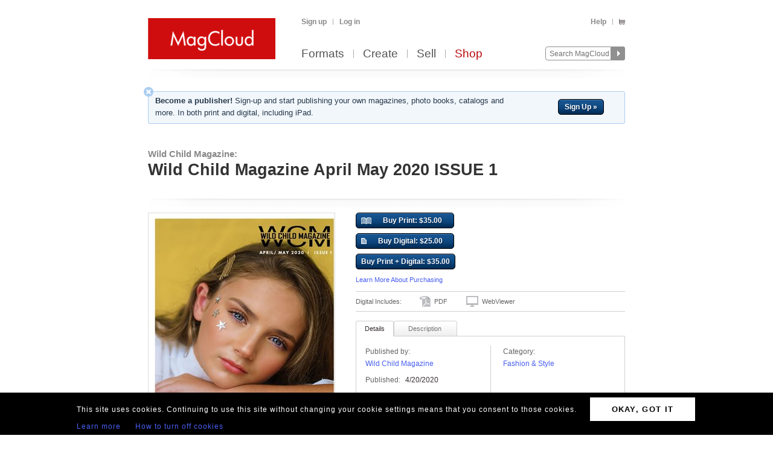

--- FILE ---
content_type: text/html; charset=utf-8
request_url: https://www.magcloud.com/browse/issue/1771624?__r=590209
body_size: 15031
content:

<!DOCTYPE html>
<html xml:lang="en-US" xmlns="http://www.w3.org/1999/xhtml" xmlns:fb="http://ogp.me/ns/fb#">
  <head id="head" runat="server">
  

    <title>Wild Child Magazine | Wild Child Magazine April May 2020 I… | MagCloud</title>
	<meta http-equiv="X-UA-Compatible" content="IE=11" />
    

<meta content='text/html; charset=utf-8' http-equiv='Content-Type' />
<meta content='false' http-equiv='imagetoolbar' />
<meta content='true' name='MSSmartTagsPreventParsing' />
<meta name="google-site-verification" content="q_LTD9HqDWeDrZqzQBNo-LkcsVyTTzq5D94C90KVBZU" />
<meta name="msvalidate.01" content="00DB7368256687F09E8D5A198C788AE9" />

<meta name="title" content='Wild Child Magazine | Wild Child Magazine April May 2020 I… | MagCloud' />
<meta name="description" content="Wild Child Magazine April May 2020 ISSUE 1" />

    <link rel="canonical" href="https://www.magcloud.com/browse/issue/1771624">


    <link rel="stylesheet" href="https://use.typekit.net/xyc3bss.css">

      <script type="text/javascript">
        var pattern = "://magcloud.com";
        if (window.location.href.indexOf(pattern) > 0) {
          var redirectUrl = window.location.href.replace(pattern, "://www.magcloud.com");
          window.location.href = redirectUrl;
        }
      </script>

    <!-- Google tag (gtag.js) -->
<script async src="https://www.googletagmanager.com/gtag/js?id=G-TKC76TC6QD"></script>
<script>
    window.dataLayer = window.dataLayer || [];
    function gtag() { dataLayer.push(arguments); }
    gtag('js', new Date());

    gtag('config', 'G-TKC76TC6QD');
gtag('event', "OTP_LandingPage"),{"OTP_LandingPage": "|browse|issue|1771624"};
gtag('event', "referral link visited", {'eventCategory': "referrals", 'eventLabel': "590209"});
</script>


      <script src="/node_modules/jquery/dist/jquery.js?__v=10950343016" type="text/javascript"></script>


      <script src="/resource/gettext.js?__c=en-US&__v=10950343016" type="text/javascript"></script>
      
      <script src="/js/libs/underscore-min.js?__v=10950343016" type="text/javascript"></script>
      
      <script src="/js/libs/modernizr-1.7.min.js?__v=10950343016" type="text/javascript"></script>
      

      <link href='/favicon.ico' rel='shortcut icon' type='image/x-icon' />
      <link href='/touchicon.png' rel='apple-touch-icon' type='image/x-icon' />

      
            <link rel="alternate" type="application/rss+xml" title="Recent Publications" href="/feed/getrecentpublicationissues?publicationId=943511" />
        
        <script type="text/javascript">var __d = new Date(); $.post("https://www.magcloud.com/account/settimezoneoffsetajax", { offset: __d.getTimezoneOffset() * -1 });</script>
      
    <base href="https://www.magcloud.com/" />


<script type="text/javascript">
  $(document).ready(function () {
    
      if ($MC.GoogleAnalytics !== undefined) {
          $MC.GoogleAnalytics.init('');
      }
  });
</script>

    

    
  <link rel="stylesheet" type="text/css" media="screen, projection" href="/resource/10950343016/css?%2fcss%2freset.css+%2fcss%2fcore.css+%2fcss%2ficons.css+%2fcss%2fjsDatepicker.css+%2fcss%2ftour.css+%2fcss%2fShared%2fModules%2fEmailSignup.css+%2fcss%2fShared%2fbannerModal.css+%2fcss%2fsimpleIssueList.css+%2fcss%2fjqModal_Custom.css+%2fcss%2fSubscribe%2fPublication.css+%2fjs%2fjquery%2fjquery.mCustomScrollbar.css+%2fcss%2fDownloads%2fembed.css+%2fcss%2fShared%2fsocialMediaBadges.css+%2fcss%2fShared%2fcommentsWidget.css" />
  
  <link rel="stylesheet" type="text/css" media="print" href="/resource/10950343016/css?%2fcss%2fprint.css" />
  
<script type="text/javascript" src="/resource/10950343016/js?%2fjs%2fbrowserDetect.js+%2fjs%2fCore%2fpupa.js+%2fjs%2fCore%2fflashMessage.js+%2fjs%2fCore%2fg.js+%2fjs%2fCore%2fcallbacks.js+%2fjs%2fShared%2fdialog.js+%2fjs%2fShared%2fflyout.js+%2fjs%2ftour.js+%2fnode_modules%2fjquery-ui-dist%2fjquery-ui.min.js+%2fjs%2fjquery%2fjqmodal.js+%2fjs%2fjquery%2fjquery.mousewheel.js+%2fjs%2fsimpleIssueList.js+%2fjs%2fjquery%2fjquery.mcpager.js+%2fjs%2fjquery%2fjquery.jqote2.min.js+%2fjs%2fsubscribe%2fpreviewer.js+%2fjs%2fsubscribe%2fissue.js+%2fjs%2fcart%2faddToLibrary.js+%2fjs%2fjquery%2fjquery.fullscreen.js+%2fjs%2fjquery%2fjquery.mCustomScrollbar.js+%2fjs%2fDownloads%2fWebviewer%2fembed.js+%2fjs%2fShared%2ftabbed.js+%2fjs%2fSubscribe%2fappDetection.js+%2fjs%2fShared%2fissueLink.js"></script>


<script>
    $MC.assemblyVersion = '10950343016';
</script>
    


<!--[if IE]>
  <script type="text/javascript" src="/js/ieCss.js?__v=10950343016"></script>
  <script type="text/javascript">
    var ieCssUrl = "/css/ie.css?__v=10950343016";
    var ie9CssUrl = "/css/ie9.css?__v=10950343016";
    var selectivizrUrl = "/js/selectivizr.js?__v=10950343016";
    $MC.IE.init(ieCssUrl, ie9CssUrl, selectivizrUrl);
  </script>
<![endif]-->

<!-- Firefox -->
<style type="text/css">
  @-moz-document url-prefix() {
    /* button.mc-button {
      padding-top: 6px;
      padding-bottom: 6px;
    }
    button.mc-button.mini {
      padding-top: 4px;
      padding-bottom: 4px;
    } */
    .module.video .content {
      height: 315px;
      outline: 0;
    }
  }
</style>

    
  <script src="/js/core/st.js"></script> 
  


<meta property="fb:app_id" content="421593647888306" />
<meta property="og:url" content="https://www.magcloud.com/browse/issue/1771624?__r=590209" />
<meta property="og:site_name" content="MagCloud" />
<meta property="og:title" content="Wild Child Magazine April May 2020 I…" />
<meta property="og:description" content="Wild Child Magazine April May 2020 ISSUE 1" />
<meta property="og:type" content="product" />
  <meta property="og:image" content="https://s3.amazonaws.com/storage1.magcloud.com/image/f86c66e13411474bbb255fb0c934424a.jpg"/>
    <meta property="og:image:type" content="image/jpeg" />
  <!--
<PageMap>
  <DataObject type="issue">
    <Attribute name="issueId" value="1771624" />
    <Attribute name="productTypeId" value="5" />
    <Attribute name="name" value="Wild Child Magazine April May 2020 ISSUE 1" />
    <Attribute name="description" value="Wild Child Magazine April May 2020 ISSUE 1" />
    <Attribute name="date" value="4/20/2020 10:15:50 PM" />
    <Attribute name="visibleToPublic" value="True" />
    <Attribute name="thumbnailUrl" value="https://s3.amazonaws.com/storage5.magcloud.com/image/860f3b9af699f147bf273896f1bb1f0b.jpg" />
    <Attribute name="pageCount" value="36" />
      <Attribute name="productTypeId" value="5" />
	<Attribute name="publicationId" value="943511" />
    <Attribute name="publicationName" value="Wild Child Magazine" />
  </DataObject>
</PageMap>
-->

  <style type="text/css">    
    div.header, div.main {
      padding-top: 0;
      padding-bottom: 8px;
    }
    .control-bar {
      margin-top: 15px;
      float: left;
    }
    .browse .header .info abbr {
      font-size: 100%;
    }
  </style>


  <script type="text/javascript">

      
        $(document).ready(function(){
          $MC.WebViewerEmbedded.init('body', '.launch-fullscreen');
        });
      

    $(document).ready(function() {
      var $tabContainer = $("#publicationTabs");

      var publicationTabs = new $MC.Tabbed($tabContainer, function(selectedTabId){
        if (selectedTabId === "publisher_tab") {
          $tabContainer.addClass("publisher");
        } else {
          $tabContainer.removeClass("publisher");
        }
      });
    });

    $(function() {
         
        var followUrl = 'https://www.magcloud.com/following/follow?publicationId=943511';
        var unfollowUrl = 'https://www.magcloud.com/following/unfollow?publicationId=943511';
        var previewUrls =  [
          'https://s3.amazonaws.com/storage3.magcloud.com/image/preview/3d08f8fa1ee23c4ba323b547b55e053f.jpg'
        ];
        var issuePageCount = 36;
        var previewLimit = 1;
        $MC.Issue.init(followUrl, unfollowUrl, previewUrls, issuePageCount, previewLimit);
    });
  </script>

    


    <script type="text/javascript">
      $(document).ready(function () {
        $MC.FlashMessage.init("#flash");
      });
    </script>
      



<!-- Hotjar Tracking Code for www.magcloud.com -->
<script>
    (function (h, o, t, j, a, r) {
        h.hj = h.hj || function () { (h.hj.q = h.hj.q || []).push(arguments) };
        h._hjSettings = { hjid: 46532, hjsv: 5 };
        a = o.getElementsByTagName('head')[0];
        r = o.createElement('script'); r.async = 1;
        r.src = t + h._hjSettings.hjid + j + h._hjSettings.hjsv;
        a.appendChild(r);
    })(window, document, '//static.hotjar.com/c/hotjar-', '.js?sv=');
</script>


  </head>

  <body id="browse">
  


<script type="text/javascript">
    /*** TEALIUM DATALAYER ***/
    utag_data = {
    };
    /*** TEALIUM SNIPPET ***/
    (function (t, e, a, l, i, u, m) {
        t = "blurb/magcloud"; // account/profile
        e = (function () {
            var host = document.location.hostname; return (/^(www\.)?magcloud\.com/).test(host) ? 'prod' : ((/ec2|integration|master|ws/).test(host) ? 'qa' : 'dev');
            }
        )();
        a = '/' + t + '/' + e + '/utag.js'; l = '//tags.tiqcdn.com/utag' + a; i = document; u = 'script'; m = i.createElement(u); m.src = l; m.type = 'text/java' + u; m.async = true; l = i.getElementsByTagName(u)[0]; l.parentNode.insertBefore(m, l);
    })();
</script>  




  <div id="container">
      




<div class="group mc-header" id="header">
  <div>
    <a class="logo" href="/">
      <img alt='MagCloud' src='/images/layout/mc-logo-large.png?__v=20111021&__v=10950343016' 
          title='Home' height='68' width='211' />
    </a>
  </div>

  <div class="group" id="menu">
    <div id='menu-links' class='group'>
      
            <ul class="login-info group">
              <li>
                <a id='hdrsignup' href='/signup'>
                  Sign up</a>
              </li>
              <li>
                <a id='hdrsignin' href='/account/loginfrom?url=%2Fbrowse%2Fissue%2F1771624%3F__r%3D590209'>  
                  Log in</a>
              </li>
            </ul>
        

      <ul class='group'>        
        

        

        <li>
          <a href="/help">  
            Help</a>
        </li>
        
        <li>
          <a href="/cart">
          <span class="smaller add-to-cart icon" style="margin-right: 0;"></span>
          
          </a> 
        </li>           
      </ul>

    </div>
    <div id='optional-menu-links' class='group'>  
      <ul class='group'>
        
      </ul>
    </div>
      
    <div id='nav' class='group mc-nav'>
        
      <ul>
          <li >
            <a href="/formats">  
              Formats</a>
          </li>
          <li >
            <a href="/create">  
              Create</a>
              
          </li>
            <li >
              <a href="/sell">  
                Sell</a>
            </li>
            <li class="selected">
              <a href="/shop">  
                Shop</a>
            </li>
      </ul>
        

      <div id="searchContainer">
        
        <form id="searchForm" method="get" action='https://www.magcloud.com/browse/search'>          
          <input id="headerSearchBox" class="search text" name="q" type="text" title="Enter search text" maxlength="
              70" />
          <input id="headerSearchButton" type="image" src="/images/icons/search.png" />
        </form>
        
      </div>

    </div>
  </div>
</div>
    
 
 
<script type="text/javascript">
  $MC.preloadImages(["/images/icons/search-hover.png"]);

  function search(term) {
      var searchUrlPattern = 'https://www.magcloud.com/browse/search?q={0}';

      if (term != null && term.length > 0 && term != SEARCH_HINT) {
          var url = searchUrlPattern.replace("{0}", term);
          window.location.href = url;
      }
  }
  //URL: /
  //This comment must have .js in it or translation fails  
  var SEARCH_HINT = Gettext._("Search MagCloud");   //"Search MagCloud";

  $(document).ready(function() {
    $("#searchForm").bind("submit", function() {
        search($("#headerSearchBox").val());
        
        return false;
    });

    $("#headerSearchBox").focus(function() {
        if ($(this).val() == SEARCH_HINT) {
            $(this).val("");
            $(this).removeClass("new-search");
          }
        
        $("#headerSearchButton").attr("src", "/images/icons/search-hover.png");
    });

    $("#headerSearchBox").blur(function() {
        if ($(this).val() == "") {
            $(this).val(SEARCH_HINT);
            $(this).addClass("new-search");
        }
        
        $("#headerSearchButton").attr("src", "/images/icons/search.png");
      });

    $("#headerSearchBox").blur();
  });
</script>    

    
      <div class="group main-master" id="content">
        
<div id="flash" class="flash "
  title="Click to clear this message">    
  
</div>

        
    <div id="ReferralLinkClickedBanner" class="follow promo-banner">
      <div class="left-col">
        <a id="ReferralLinkClickedBannerCancelButton" class="cancel-button" href=" ">
          <span class="larger circle-cancel icon"></span>
        </a>
      </div>

      <div class="right-col">
        <a href="/login?returnUrl=%2Fbrowse%2Fissue%2F1771624%3F__r%3D590209" class="mini mc-button sign-up-button">
          Sign Up »
        </a>
      </div>

      <div class="middle-col">
        <p>
          <strong>Become a publisher!</strong>
          Sign-up and start publishing your own magazines, photo books, catalogs and more. In both print and digital, including iPad.
        </p>
      </div>
    </div>


        


        <div class="heading">
            <div id="heading-title" class="group">
              
  

<div id="magazineBanner_0f8beb1b-137a-42a7-86b7-abbc3b057659">

  <div class="magazine-banner-text-header group ">
    
        <h3>
          <a href="/browse/magazine/943511">Wild Child Magazine:</a>
        </h3>
        <h1 class="publication-name">Wild Child Magazine April May 2020 ISSUE 1</h1>
      
  </div>
  
  <div class="magazine-banner-overlay" style="position:fixed; display:none;">
    <div class="group">
      <img class="magazine-banner-overlay-image" src="/images/custom-magazine-banner-placeholder.png?__v=20110810" alt="Wild Child Magazine" />
    </div>

    <div style="margin-top:6px;">
      <div style="float:left;">
        <a id="browseBannerImageFile_0f8beb1b-137a-42a7-86b7-abbc3b057659" class="mini strong mc-button" href="#" style="*margin-top:-11px">
          Browse</a>
        <input type="text" id="browseBannerImageFileText_0f8beb1b-137a-42a7-86b7-abbc3b057659" class="medium-small text" style="width:auto;" autocomplete="off" readonly="readonly" />
        <div class="clear"></div>
      </div>

      <div style="float:right;width: 532px;">
        <span class="smaller sans-serif note" style="line-height: 36px;">
          Maximum 790x90px. JPG, GIF, PNG.</span>
        <a href=" " class="mini mc-button upload-banner-image-button" onclick="">
          Upload Banner</a>
        <a href=" " class="mini mc-button cancel" onclick="">
          Cancel</a>
      </div>
    </div>

    <div class="banner-upload-error">
      <div class="clear"></div>
      <p class="smaller error note"></p>
    </div>
  </div>

  <div class="magazine-banner-container">
    <div class="magazine-banner-image-container" style="display:none;">
      <a href="/browse/magazine/943511">
        <img class="magazine-banner-image" alt="Wild Child Magazine" />
      </a>
      <div class="magazine-banner-image-hover-region">
        <div>
          <a class="magazine-banner-change-link" href=" "><span class='wrench icon'></span> 
            Change
          </a><br />
          <a class="magazine-banner-remove-link" href=" "><span class='remove icon'></span> 
            Remove
          </a>
        </div>
      </div>
    </div>
  </div>
</div>

<script type="text/javascript">
  $(function() {
    var removeBannerUrl = '/publish/removemagazinebannerimage/943511';
    var setMagazineBannerImageUrl = '/publish/setmagazinebannerimage/943511';
    var isOwner = false;
    var controlId = 'magazineBanner_0f8beb1b-137a-42a7-86b7-abbc3b057659';
    var browseBannerImageFileId = 'browseBannerImageFile_0f8beb1b-137a-42a7-86b7-abbc3b057659';
    var browseBannerImageFileTextId = 'browseBannerImageFileText_0f8beb1b-137a-42a7-86b7-abbc3b057659';

    if (isOwner)
      new $MC.MagazineBanner(controlId, browseBannerImageFileId, browseBannerImageFileTextId, removeBannerUrl, setMagazineBannerImageUrl);
  });
</script>



            </div>
        
            <div id="heading-description" class="section group">
              
            </div>
        </div>
      </div>
    </div>

    
    <div class="blb-container">
      <div class="group main-master blb-content">
        <div id="mainpane" class="blb-mainpane mainpane group">
          










<div class="divided section-container">
  <div class="browse section group two-col" style="padding-top:7px">
    <div class="main" style="width:788px">
  
      

  <script type="text/javascript">
    var addToLibraryContainerSelector = "#issuedetails-pricecontainer";
    var handleAddToLibrary = function (successful, message) {
      var $container = $(addToLibraryContainerSelector);
      $("#button-action-message p", $container).html(message);
      $("#button-action-message", $container).show();
      if (successful) {
        $("#button-action-message", $container).addClass("success").removeClass("error");
        $(".addToLibrary", $container).unbind().click(function (e) {
          e.preventDefault();
        });
      }
      else {
        $("#button-action-message", $container).addClass("error").removeClass("success");
      }
    };

    $(function () {
      var addToLibrary = $MC.AddToLibrary.init(handleAddToLibrary, addToLibraryContainerSelector);
    });
  </script>
  <div class="issue " style="position:relative">
    <div id="coverAndSharing">
      


<div class="thumb-box
    nomargins
    large
    "
>

  
	<a class="thumb launch-fullscreen" href="/webviewer/1771624?isEmbedded=True"
    
 title="Click to Read Sample" rel="nofollow" target="_blank">
		<img src="https://s3.amazonaws.com/storage1.magcloud.com/image/f86c66e13411474bbb255fb0c934424a.jpg"
 alt="Publication preview" />
	</a>

  
</div>


      <div class="clear"></div>
      <img class="showcase" src="/images/detail-page-shelf.png" />
              <a href="/webviewer/1771624?isEmbedded=True"
                class="launch-fullscreen read sample" target="_blank" style="bottom: 160px;float: left;position: absolute;left:-8px;">
                Read Sample 
              </a>
            <div style="clear:both"></div>
            <ul class="share group show-preview">
              <li>
                <a rel="nofollow" id="ShowPreviewLink" href=" " class="white-gradient test_showAPreview">
                  <span class="preview icon large"></span>
                  Preview
                </a>
              </li>
            </ul>

<script>
$(document).ready(function(){
  // Social Button fade in
  setTimeout(function () {
    $('.social-buttons.fadeout').fadeOut('slow');
    $('.social-buttons.wrapper').css('overflow','visible');
  }, 3000); // This timeout is to gracefully load all buttons at once

  // Animates element while adding or removing a class name, horizontally or vertically
  function setElementVisibilityWithAnimation($element, className, startWidth, endWidth, isVisible, animationTime, isWidth ) {
    function animationDone(){
      if (!isVisible) {
        $element.hide();
        $element.removeClass(className);
      }
    }
    if (isVisible) {
      $element.addClass(className);
      $element.show();
    }
    $element.width(startWidth);
    if (isWidth) {
      $element.animate({
        width: endWidth
      }, animationTime, animationDone);
    } else {
      $element.animate({
        height: endWidth
      }, animationTime, animationDone);
    }
  }

  // More Button extended view toggle
  function toggleSlideView($toggledElement, visibleCallback, hiddenCallback) {
    if ($toggledElement.is(':visible')) {
      hiddenCallback();
    } else {
      visibleCallback();
    }
  };

  var $morebtn = $('.expanded.social-buttons.alignment-center');
  var expandedWidth = ($('.more.expanded .social-media-badge').length * 20 + 6); //Test on /Learn and logged in on /Browse/Issue after changing values

  // Social More Button
  $('.more').children('span').click(function (e) {
    e.preventDefault();
    toggleSlideView($morebtn,
      function () {
        setElementVisibilityWithAnimation($morebtn, 'visible', 0, expandedWidth, true, 300, true)
      },
      function () {
        setElementVisibilityWithAnimation($morebtn, 'visible', expandedWidth, 0, false, 300, true)
      });
    return false;
  });
  
  $(document).click(function (e) {
    if (!$(e.target).is(".more .button-white")) {
      setElementVisibilityWithAnimation($morebtn, 'visible', expandedWidth, 0, false, 300, true)
    }
  });

});
</script>

<div class="social-buttons wrapper">
    <div class="social-buttons alignment-center">
            <div class="social-media-badge large" data-source="Facebook">


<div id="fb-root"></div>

<fb:like href="https://www.magcloud.com/browse/issue/1771624" show_faces="false" data-layout="button_count" width="445" action="like" send="false"
>
</fb:like>

<script>
  $(document).ready(function(){
    // This method is executed after the SDK script has loaded
    window.fbAsyncInit = function () {
      FB.init({
        appId: "421593647888306",
        status: true, // check login status
        cookie: true, // enable cookies to allow the server to access the session
        xfbml: true  // parse XFBML
      });
      _ga.trackFacebook();

      //Track like event
      FB.Event.subscribe('edge.create', function (href, widget) {
        //$MC.log('You just liked ' + href);
          $MC.GoogleAnalytics.doEventTrack("general", "Shared-Publication-Facebook", "1771624");
          $MC.GoogleAnalytics.doReferrEventTrack("general", "Shared-Publication-Facebook", "1771624");
      });

      //Track unlike event
      //FB.Event.subscribe('edge.remove', function (href, widget) {
        //$MC.log('You just unliked ' + href);
        //$MC.GoogleAnalytics.doEventTrack("general", "Shared-Publication-Facebook", "1771624");
      //});



      //FB.Event.subscribe("xfbml.render", function (response) {
        // do what ever
        //console.log('comments loaded');
      //});

      //FB.Event.subscribe("xfbml.render", function (response) {
        //$MC.log('like button loaded');
        //$('#infoMenu.side-menu').removeClass('not-loaded');
      //});
      
    };

    // Load the SDK's source Asynchronously
    (function (d) {
      var js, id = 'facebook-jssdk', ref = d.getElementsByTagName('script')[0];
      if (d.getElementById(id)) { return; }
      js = d.createElement('script'); js.id = id; js.async = true;
      js.src = "//connect.facebook.net/en_US/all.js";
      ref.parentNode.insertBefore(js, ref);
    }(document));
  });
</script>            </div>    
            <div class="social-media-badge large" data-source="Twitter">

<a href="https://twitter.com/share" class="twitter-share-button" data-url="https://www.magcloud.com/browse/issue/1771624?__r=&amp;s=w" data-text="Wild Child Magazine April May 2020 ISSUE 1" data-count="none">Tweet</a>

<script>    
// First, load the widgets.js file asynchronously 
window.twttr = (function (d, s, id) {
  var t, js, fjs = d.getElementsByTagName(s)[0];
  if (d.getElementById(id)) return; js = d.createElement(s); js.id = id;
  js.src = "//platform.twitter.com/widgets.js"; fjs.parentNode.insertBefore(js, fjs);
  return window.twttr || (t = { _e: [], ready: function (f) { t._e.push(f) } });
}(document, "script", "twitter-wjs"));

var _trackEvent = function (event_provider, socialAction, opt_target, opt_pagePath) {
  //_gaq.push(_ga.getSocialActionTrackers_('twitter', socialAction, opt_target, opt_pagePath));

  if (socialAction == "click" && !!$MC.GoogleAnalytics) {
      $MC.GoogleAnalytics.doEventTrack("general", "Shared-Publication-Twitter", "1771624");
      $MC.GoogleAnalytics.doReferrEventTrack("general", "Shared-Publication-Twitter", "1771624");
  }
};

// Log any kind of Web Intent event to Google Analytics
// Category: "twitter_web_intents"
// Action: Intent Event Type
// Label: Identifier for action taken: tweet_id, screen_name/user_id, click region

// Define our custom event handlers
function clickEventToAnalytics(intent_event) {
    if (intent_event) {
      _trackEvent('twitter_web_intents', intent_event.type, "https://www.magcloud.com/browse/issue/1771624", "https://www.magcloud.com/browse/issue/1771624");
    };
}

function tweetIntentToAnalytics(intent_event) {
    if (intent_event) {
      _trackEvent('twitter_web_intents', intent_event.type, "https://www.magcloud.com/browse/issue/1771624", "https://www.magcloud.com/browse/issue/1771624");
    };
}

function favIntentToAnalytics(intent_event) {
    tweetIntentToAnalytics(intent_event);
}

function retweetIntentToAnalytics(intent_event) {
    if (intent_event) {
        var label = intent_event.data.source_tweet_id;
        _trackEvent('twitter_web_intents', intent_event.type, label, "https://www.magcloud.com/browse/issue/1771624");
    };
}

function followIntentToAnalytics(intent_event) {
    if (intent_event) {
        var label = intent_event.data.user_id + " (" + intent_event.data.screen_name + ")";
        _trackEvent('twitter_web_intents', intent_event.type, label, "https://www.magcloud.com/browse/issue/1771624");
    };
}

// Wait for the asynchronous resources to load
twttr.ready(function (twttr) {
    // Now bind our custom intent events
    twttr.events.bind('click', clickEventToAnalytics);
    twttr.events.bind('tweet', tweetIntentToAnalytics);
    twttr.events.bind('retweet', retweetIntentToAnalytics);
    twttr.events.bind('favorite', favIntentToAnalytics);
    twttr.events.bind('follow', followIntentToAnalytics);
});

  </script>            </div>    
            <div class="social-media-badge large" data-source="Pinterest">


<a href="https://pinterest.com/pin/create/button/?url=https%3a%2f%2fwww.magcloud.com%2fbrowse%2fissue%2f1771624%3f__r%3d%26s%3dw&amp;media=https%3a%2f%2fs3.amazonaws.com%2fstorage1.magcloud.com%2fimage%2ff86c66e13411474bbb255fb0c934424a.jpg&amp;description=Wild+Child+Magazine%3a+Wild+Child+Magazine+April+May+2020+ISSUE+1%2c+%2435.00+from+MagCloud" class="pin-it-button ga-social-event ga-referrer-event ga-event" count-layout="none"
  target="_blank"
  data-socialprovider="Pinterest"
  data-socialaction="share"
  data-eventcategory='general' data-eventaction='Shared-Publication-Pinterest' data-eventlabel='1771624'
  >
  <img border="0" src="//assets.pinterest.com/images/PinExt.png" title="Pin It" />
</a>
            </div>    
    </div>
    <div class="social-buttons overlay fadeout"></div>
</div>



<div class="comments-wrapper">
	
  <a class="toggle white-gradient">
      <span class="text">
        Show Comments
      </span>
      <span class="icon comment"></span>
    </a>
	<div class="comments  ">
    
    
  
		<div class="fb-comments" data-href="https://www.magcloud.com/browse/issue/1771624" data-num-posts="10" data-width="450"></div>
	</div>
</div>

<script>
  $(document).ready(function () {
    // Comments Box Toggle
    var $commentsWrapper = $('.comments-wrapper');
    var $commentIcon = $('.icon', $commentsWrapper);

    $('.comments-wrapper .toggle, .comments-wrapper .icon').click(function (e) {
      e.preventDefault();
      if ($('.comments', $commentsWrapper).is(':visible')) {
        $('.toggle .text', $commentsWrapper).text('Show Comments');
        $commentIcon.removeClass('minus');
      }
      else {
        $('.toggle .text', $commentsWrapper).text('Hide Comments');
        $commentIcon.addClass('minus');
      }
      $('.comments', $commentsWrapper).toggle();
      return false;
    });

    $(document).click(function(e){
      if (!$(e.target).is(".comments-wrapper .toggle")) {
        $('.toggle .text', $commentsWrapper).text('Show Comments');
        $commentIcon.removeClass('minus');
        $('.comments').hide();
      }
    });

  });
</script>        <div class="clear"></div>
    </div>
    <div class="group info" style="margin-left: 16px;width: 444px;" >


<div id="issueLinkDialog" class="get-issue-link dlgbox jqmWindow">
  <div class="dlghead group">
    <h2>
      Get the Link to This Publication</h2>
  </div>

  <div class="narrow form-container dlgbody group main">
    <ul class="group">
      <li class="group">
        <label class="wraps">
          Publication link:</label>
        <div class="not-input" style="margin:0;">
          <input class="text" id="IssueLink" name="IssueLink" type="text" value="https://www.magcloud.com/browse/issue/1771624" />
        </div>
      </li>
      <li class="form-item group">
        <p class="note">
          You can copy and paste this link into any site, or bookmark it online or offline with any service.
        </p>
      </li>
      <li class="form-item group">
        <a id="issueLink_close" class="strong mc-button jqmClose test_closeIssueLink">
          Done
        </a>
      </li>
    </ul>
  </div>
</div>
        <div class="group"> 
          

  <div id="issuedetails-pricecontainer" class="issuedetails-pricecontainer group">
    <div class="group" style="overflow: visible;">
      <ul class="buy-button-layout">
        <li>
          <a class="buy mini mc-button test_navToAddIssue" rel="nofollow" href="/cart/addissue/1771624">
            <span class="buy-print-button icon"></span>
            Buy Print: $35.00 
          </a>
        </li>
      </ul>
        <div class="clear"/>
                     <a class="mini buy mc-button test_navToAddDigitalIssue" rel="nofollow" href="/cart/addissue/1771624?type=Digital">
                         <span class="buy-digital-button icon"></span>       
                         Buy Digital: $25.00
                     </a>
      <div id="button-action-message" style="">
        <p>
          <img src="/images/ajax-loader-big.gif" alt="Adding to digital library..." />
        </p>
      </div>
    </div>
    <ul class="group more-info" style="overflow: visible;">
    

      <li class="heavy note">
        <a class="buy mini mc-button test_navToAddIssue" rel="nofollow" href="/cart/addissue/1771624?type=PrintAndDigital">
          Buy Print + Digital:
          $35.00  
        </a>
      </li>
    
    <li>
      <a href="/help/faq/category/ordering-checkout " target="_new" class="action2 test_navToDigitalDownloadsHelp">
        Learn More About Purchasing
      </a>
    </li>
  </ul>
  </div>


          
            <div class="heavy note digital-includes group" style="">
              Digital Includes:
              <span class="digital pdf">PDF</span>
              <span class="digital webviewer">WebViewer</span>
            </div>   
        </div>  
        <div id="publicationTabs">  
          
          <ul id="tabControl" class="tab-control group"> 
            <li class="tab selected" data-tabid="details_tab">Details</li>
            <li class="tab" data-tabid="description_tab">Description</li> 
          </ul>  
          
          <div class="tabs-body" style="top:24px; width: 100%; height: 236px; overflow-y: auto;" >
            <div class="tab-content selected details_tab">  
              

<dl class="info">
  <dt class="first publisher">
    Published by:</dt>
  <dd>
    <a href="/user/wildchildmagazine" class="test_navToUserHome">Wild Child Magazine</a>
  </dd>
          
          
          
  <dt class="publish-date">
    Published:</dt>
  <dd>
    4/20/2020
  </dd>

  <dt>
    Specs:</dt>
  <dd>


<div class="issueProductInfo">
    <span class="print-icon inline product-info icon"></span>
    <span class="issueProductInfo_ProductName">
        Standard</span>
    <span class="issueProductInfo_Separator">
        /
    </span>                        
    <span class="issueProductInfo_SizeInfo">
        8.25&quot; x 10.75&quot;</span>
</div>    <span style="display:block;vertical-align:top;">
      36 pages
    </span>
          
      <span style="display:block">
      Perfect-bound
      </span>
  </dd>
</dl>
<dl style="float:left;width: 40%;margin-left: 20px;">          
    <dt>
      Category:</dt>
    <dd>
      <a class="test_navToCategory" href="/shop/category/fashion_and_style">Fashion &amp; Style</a> 
    </dd>
          
</dl>               
            </div>
            
            <div class="tab-content description_tab">
              <p>              
Wild Child Magazine April May 2020 ISSUE 1              </p>
            </div>
            
          </div>
        </div>
    </div>
  </div>

    </div>
  </div>

    
    <div class="section group one-col">
      <div class='header'>
        <h2>
Also in <a href='/browse/magazine/943511'>Wild Child Magazine</a>        </h2>

		    <h3 class="secondary note">
1 - 3 of 215 other publications 		    </h3>		
      </div>

      <div class="control-grid-container">
		    <ul class="control-grid">
		<li class="clear">
			

<div class="priced-issue">
  <div class="small-issue-detail group">
    


<div class="thumb-box
    topright
    small
    "
>

  
	<a class="thumb " href="/browse/issue/3245696"
    
 title="Wild Child Magazine January 2026 Volume 4">
		<img src="https://s3.amazonaws.com/storage1.magcloud.com/image/e4321022cd041c488cc5bd8ad4595a0f.jpg"
 alt="Wild Child Magazine January 2026 Volume 4" />
	</a>

  
</div>


    <div style="display:inline-block;width:140px;">
      <div class='info'>
        <a href="/browse/issue/3245696" class="issue-title test_navToIssue">
          <strong>Wild Child Magazine January 2026 Volume 4</strong> 
        </a>
      </div>
      

<div class="issueProductInfo">
    <span class="print-icon inline product-info icon"></span>
    <span class="issueProductInfo_ProductName">
        Standard</span>
    <span class="issueProductInfo_Separator">
        /
    </span>                        
    <span class="issueProductInfo_SizeInfo">
        8.25&quot; x 10.75&quot;</span>
</div>

<p class="description pricing" style="margin-bottom:0px;line-height:16px;">
  <span class="smaller note">
      <span class="inline buy-print icon"></span>
      Print:
  </span>
  <span class="smaller note">
    <strong>$65.00</strong>  
    
      +
      <span class="inline digital-bundle icon" title="Free Digital with Print Purchase" 
      style="margin:0 0 -6px 0;"></span>
    
  </span>
</p>


  <p class="description pricing" style="margin-bottom:0px;line-height:16px;">
    <span class="smaller note">
      <span class="smaller inline buy-digital icon"></span>
     Digital:
    </span>

    
      <span class="smaller note">
        <strong>$65.00</strong>
      </span>
    
  </p>


    </div>
  </div>
</div>

		</li>
		<li class="">
			

<div class="priced-issue">
  <div class="small-issue-detail group">
    


<div class="thumb-box
    topright
    small
    "
>

  
	<a class="thumb " href="/browse/issue/3245685"
    
 title="Wild Child Magazine January 2026 Volume 3">
		<img src="https://s3.amazonaws.com/storage.magcloud.com/image/6e5c600560537d4ca263502d843a9a0b.jpg"
 alt="Wild Child Magazine January 2026 Volume 3" />
	</a>

  
</div>


    <div style="display:inline-block;width:140px;">
      <div class='info'>
        <a href="/browse/issue/3245685" class="issue-title test_navToIssue">
          <strong>Wild Child Magazine January 2026 Volume 3</strong> 
        </a>
      </div>
      

<div class="issueProductInfo">
    <span class="print-icon inline product-info icon"></span>
    <span class="issueProductInfo_ProductName">
        Standard</span>
    <span class="issueProductInfo_Separator">
        /
    </span>                        
    <span class="issueProductInfo_SizeInfo">
        8.25&quot; x 10.75&quot;</span>
</div>

<p class="description pricing" style="margin-bottom:0px;line-height:16px;">
  <span class="smaller note">
      <span class="inline buy-print icon"></span>
      Print:
  </span>
  <span class="smaller note">
    <strong>$65.00</strong>  
    
      +
      <span class="inline digital-bundle icon" title="Free Digital with Print Purchase" 
      style="margin:0 0 -6px 0;"></span>
    
  </span>
</p>


  <p class="description pricing" style="margin-bottom:0px;line-height:16px;">
    <span class="smaller note">
      <span class="smaller inline buy-digital icon"></span>
     Digital:
    </span>

    
      <span class="smaller note">
        <strong>$65.00</strong>
      </span>
    
  </p>


    </div>
  </div>
</div>

		</li>
		<li class="last-col">
			

<div class="priced-issue">
  <div class="small-issue-detail group">
    


<div class="thumb-box
    topright
    small
    "
>

  
	<a class="thumb " href="/browse/issue/3239865"
    
 title="Wild Child Magazine January 2026 Volume 2">
		<img src="https://s3.amazonaws.com/storage3.magcloud.com/image/b12d9be7a4f5db4b8ebee41628f66379.jpg"
 alt="Wild Child Magazine January 2026 Volume 2" />
	</a>

  
</div>


    <div style="display:inline-block;width:140px;">
      <div class='info'>
        <a href="/browse/issue/3239865" class="issue-title test_navToIssue">
          <strong>Wild Child Magazine January 2026 Volume 2</strong> 
        </a>
      </div>
      

<div class="issueProductInfo">
    <span class="print-icon inline product-info icon"></span>
    <span class="issueProductInfo_ProductName">
        Standard</span>
    <span class="issueProductInfo_Separator">
        /
    </span>                        
    <span class="issueProductInfo_SizeInfo">
        8.25&quot; x 10.75&quot;</span>
</div>

<p class="description pricing" style="margin-bottom:0px;line-height:16px;">
  <span class="smaller note">
      <span class="inline buy-print icon"></span>
      Print:
  </span>
  <span class="smaller note">
    <strong>$65.00</strong>  
    
      +
      <span class="inline digital-bundle icon" title="Free Digital with Print Purchase" 
      style="margin:0 0 -6px 0;"></span>
    
  </span>
</p>


  <p class="description pricing" style="margin-bottom:0px;line-height:16px;">
    <span class="smaller note">
      <span class="smaller inline buy-digital icon"></span>
     Digital:
    </span>

    
      <span class="smaller note">
        <strong>$65.00</strong>
      </span>
    
  </p>


    </div>
  </div>
</div>

		</li>
</ul>
      </div>
    </div>


  
<div id="PreviewerControl_ff526aa8-0ba8-4aa9-84b5-500896d03a66" class="jqmWindow previewer standard">
  <a href=" " class="close-button">
    <img src="/images/icons/preview-close.png" />
  </a>
  <h3 class="previewer-title">
    
      <span class="title-prefix">Wild Child Magazine:</span>
    
    <span class="issue-title">Wild Child Magazine April May 2020 ISSUE 1</span>
  </h3>

  <div class="previewer-body"></div>

  
    <div class="cart-button-container">
      <a rel="nofollow" href="/cart/addissue/1771624" class="mini mc-button cart-button">
        <span class="invert-cart icon"></span>
        Add to Cart
      </a>
    </div>
  
</div>

<script type='text/html' id='PreviewerBodyTemplate_ff526aa8-0ba8-4aa9-84b5-500896d03a66'>
<![CDATA[

<div>
  <table class="preview-img-container digest">
    <tr>
      <td class="button-cell">
        <$ if (!this.isFirstPage) { $>
          <a href=" " class="prev-link">
            <img src="/images/buttons/preview-prev.png" />
          </a>
        <$ } $>
      </td>
      <td class="left image-cell" style="height: <$= this.imageHeight $>px;">
        <$ if (this.leftImage) { $>
          <a href=" " class="left preview-img-link standard">
            <img src="<$= this.leftImage $>" class="left preview-img" style="float:right;"/>
          </a>
        <$ } else if (this.page !== 0) { $>
          <span>
            Sorry, the publisher has removed further pages for preview.</span>
        <$ } $>
      </td>
      <td class="right image-cell" style="height: <$= this.imageHeight $>px;">
        <$ if (this.rightImage) { $>
          <a href=" " class="right preview-img-link">
            <img src="<$= this.rightImage $>" class="right preview-img" style=""/>
          </a>
        <$ } else if (this.page !== this.pageCount - 1) { $>
          <span>
            Sorry, the publisher has removed further pages for preview.</span>
        <$ } $>
      </td>
      <td class="button-cell">
        <$ if (!this.isLastPage) { $><a href=" " class="next-link"><img src="/images/buttons/preview-next.png" /></a><$ } $>
      </td>
    </tr>
  </table>
  <div class="page-index">
    <$ var pageLinkCount = 9;
       var pageLinkIntervalLength = Math.min(pageLinkCount, this.previewPageLimit);
       var start = Math.max(0, 
        Math.min(
          this.page - Math.floor(pageLinkIntervalLength/2), 
          this.previewPageLimit - pageLinkIntervalLength
          )
        );
       var end = start + pageLinkIntervalLength;
       for (var p = start; p < end; p++) { 
        var isFrontCover = (p === 0);
        var isBackCover = (p === this.pageCount - 1);
       $>
       <$ if (p === start && !isFrontCover) { $><a href=" " class="page-link" page="<$= this.page - 1 $>">…</a><$ } $>
       <$ if (p !== this.page) { $>
        <a href=" " class="<$= (isFrontCover || isBackCover) ? 'cover ' : '' $>page-link" page="<$= p $>">
       <$ } else { $>
        <span class="<$= (isFrontCover || isBackCover) ? 'cover' : '' $>">
       <$ } $>
       <$ if (isFrontCover) { $>
        Front Cover
       <$ } else if (isBackCover) { $>
        Back Cover
       <$ } else { $>
        <$= (p * 2) + "-" + (p * 2 + 1)  $>
       <$ } $>
       <$ if (p !== this.page) { $>
        </a>
       <$ } else { $>
        </span>
       <$ } $>
       <$ if (p === end - 1 && !isBackCover) { $>
        <$ if (p >= this.previewPageLimit - 1) { $>
          (previewing <$= (this.previewIssuePageLimit) + " of " + (this.issuePageCount)  $> pages)
        <$ } else { $>
          <a href=" " class="page-link" page="<$= this.page + 1 $>">…</a>
        <$ } $>
       <$ } $>
    <$ } $>
  </div>
</div>
]]>
</script>

</div>

        </div>





          <div id="contentfooter" class="section group">
          
        </div>
      
        
  <div class="rss section group sans-serif">
    <p class="feeds">
      <span class='feed icon'></span>
      
        <a href="/feed/getrecentpublicationissues?publicationId=943511">Recent Publications</a>
    </p>
    
    <p class='about note'>
    <!-- odd code formatting here to keep on page formatting correct-->
      (<a href='/browse/feeds'>About RSS</a>)
    </p>
  </div>            

      </div>
    
      

<div class="group mc-footer" id="footer">
  <ul class="link-section">
    

      <li>
        

        <a href="/formats" >
          Formats
            
        </a>
      </li>
    

      <li>
        

        <a href="/create" >
          Create
            
        </a>
      </li>
    

      <li>
        

        <a href="/sell" >
          Sell
            
        </a>
      </li>
    

      <li>
        

        <a href="/shop" >
          Shop
            
        </a>
      </li>
    

      <li>
        

        <a href="/blog" target='_blank'>
          Blog
            
        </a>
      </li>
    

      <li>
        

        <a href="/help" >
          Help
            
        </a>
      </li>
    

      <li>
        

        <a href="/about/terms" >
          Terms
            
        </a>
      </li>
    

      <li>
        

        <a href="https://www.blurb.com/privacy" target='_blank'>
          Privacy
            
        </a>
      </li>
    

      <li>
        

        <a href="/sitemap" >
          Sitemap
            
        </a>
      </li>
    
  </ul>

  <div class="social">
    

<ul class="find-us-list">
    <li><a href="https://www.facebook.com/MagCloud" target="_blank">
      <img src="/images/social/facebook.png?__v=10950343016" alt="Facebook" />
    </a></li>
    <li><a href="https://twitter.com/#!/magcloud" target="_blank">
      <img src="/images/social/twitter.png?__v=10950343016" alt="Twitter" />
    </a></li>
        <li><a href="https://pinterest.com/magcloud" target="_blank">
            <img src="/images/social/pinterest.png?__v=10950343016" alt="Pinterest" />
        </a></li>
        <li>
            <a href="https://www.instagram.com/magcloud" target="_blank">
                <img src="/images/social/instagram.png?__v=10950343016" alt="Instagram" />
            </a>
        </li>
</ul>

  </div>

  <p class="copyright note">
    &copy; 2026 RPI Print, Inc.
  </p>
</div>

    </div>
    
  <br clear="all" />
<section class="gdpr-banner">
    <table class="gdpr-banner__table">
        <tr>
        <td>
            <p class="gdpr-banner__text">This site uses cookies. Continuing to use this site without changing your cookie settings means that you consent to those cookies.</p>
            <a href="/gdprlearnmore" class="gdpr-banner__link">Learn more</a>
            <a href="/gdprhowto" class="gdpr-banner__link">How to turn off cookies</a>
        </td>
        <td>
            <a href="/gdprok" class="gdpr-banner__btn">OKAY, GOT IT</a>
        </td>
        </tr>
    </table>                       
</section>
  </body>
</html>
